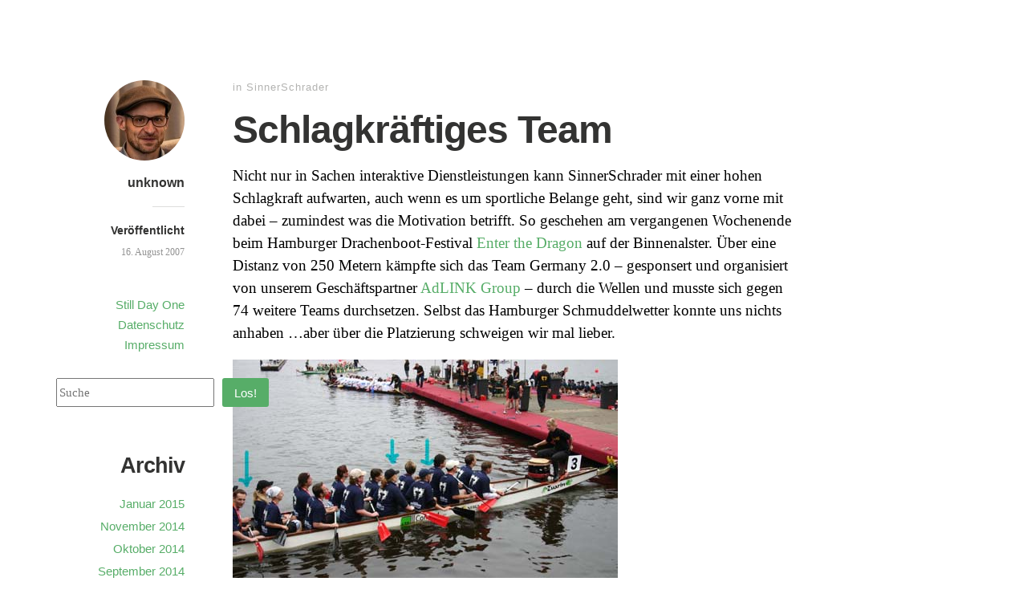

--- FILE ---
content_type: text/html; charset=UTF-8
request_url: https://fischmarkt.de/2007/08/schlagkraeftiges_team/
body_size: 9905
content:
<!DOCTYPE html>
<html itemscope="itemscope" itemtype="http://schema.org/Article" lang="de">
<head>
	<meta charset="UTF-8" />
	<meta name="viewport" content="width=device-width, initial-scale=1, maximum-scale=1" />
	<link rel="profile" href="http://gmpg.org/xfn/11" />
	<link rel="pingback" href="https://fischmarkt.de/xmlrpc.php" />
	<!--[if lt IE 9]>
	<script src="https://fischmarkt.de/wp-content/themes/independent-publisher/js/html5.js" type="text/javascript"></script>
	<![endif]-->
	<title>Schlagkräftiges Team &#8211; Fischmarkt</title>
<meta name='robots' content='max-image-preview:large' />
<link rel="alternate" type="application/rss+xml" title="Fischmarkt &raquo; Feed" href="https://fischmarkt.de/feed/" />
<link rel="alternate" title="oEmbed (JSON)" type="application/json+oembed" href="https://fischmarkt.de/wp-json/oembed/1.0/embed?url=https%3A%2F%2Ffischmarkt.de%2F2007%2F08%2Fschlagkraeftiges_team%2F" />
<link rel="alternate" title="oEmbed (XML)" type="text/xml+oembed" href="https://fischmarkt.de/wp-json/oembed/1.0/embed?url=https%3A%2F%2Ffischmarkt.de%2F2007%2F08%2Fschlagkraeftiges_team%2F&#038;format=xml" />
<style id='wp-img-auto-sizes-contain-inline-css' type='text/css'>
img:is([sizes=auto i],[sizes^="auto," i]){contain-intrinsic-size:3000px 1500px}
/*# sourceURL=wp-img-auto-sizes-contain-inline-css */
</style>
<style id='wp-emoji-styles-inline-css' type='text/css'>

	img.wp-smiley, img.emoji {
		display: inline !important;
		border: none !important;
		box-shadow: none !important;
		height: 1em !important;
		width: 1em !important;
		margin: 0 0.07em !important;
		vertical-align: -0.1em !important;
		background: none !important;
		padding: 0 !important;
	}
/*# sourceURL=wp-emoji-styles-inline-css */
</style>
<style id='wp-block-library-inline-css' type='text/css'>
:root{--wp-block-synced-color:#7a00df;--wp-block-synced-color--rgb:122,0,223;--wp-bound-block-color:var(--wp-block-synced-color);--wp-editor-canvas-background:#ddd;--wp-admin-theme-color:#007cba;--wp-admin-theme-color--rgb:0,124,186;--wp-admin-theme-color-darker-10:#006ba1;--wp-admin-theme-color-darker-10--rgb:0,107,160.5;--wp-admin-theme-color-darker-20:#005a87;--wp-admin-theme-color-darker-20--rgb:0,90,135;--wp-admin-border-width-focus:2px}@media (min-resolution:192dpi){:root{--wp-admin-border-width-focus:1.5px}}.wp-element-button{cursor:pointer}:root .has-very-light-gray-background-color{background-color:#eee}:root .has-very-dark-gray-background-color{background-color:#313131}:root .has-very-light-gray-color{color:#eee}:root .has-very-dark-gray-color{color:#313131}:root .has-vivid-green-cyan-to-vivid-cyan-blue-gradient-background{background:linear-gradient(135deg,#00d084,#0693e3)}:root .has-purple-crush-gradient-background{background:linear-gradient(135deg,#34e2e4,#4721fb 50%,#ab1dfe)}:root .has-hazy-dawn-gradient-background{background:linear-gradient(135deg,#faaca8,#dad0ec)}:root .has-subdued-olive-gradient-background{background:linear-gradient(135deg,#fafae1,#67a671)}:root .has-atomic-cream-gradient-background{background:linear-gradient(135deg,#fdd79a,#004a59)}:root .has-nightshade-gradient-background{background:linear-gradient(135deg,#330968,#31cdcf)}:root .has-midnight-gradient-background{background:linear-gradient(135deg,#020381,#2874fc)}:root{--wp--preset--font-size--normal:16px;--wp--preset--font-size--huge:42px}.has-regular-font-size{font-size:1em}.has-larger-font-size{font-size:2.625em}.has-normal-font-size{font-size:var(--wp--preset--font-size--normal)}.has-huge-font-size{font-size:var(--wp--preset--font-size--huge)}.has-text-align-center{text-align:center}.has-text-align-left{text-align:left}.has-text-align-right{text-align:right}.has-fit-text{white-space:nowrap!important}#end-resizable-editor-section{display:none}.aligncenter{clear:both}.items-justified-left{justify-content:flex-start}.items-justified-center{justify-content:center}.items-justified-right{justify-content:flex-end}.items-justified-space-between{justify-content:space-between}.screen-reader-text{border:0;clip-path:inset(50%);height:1px;margin:-1px;overflow:hidden;padding:0;position:absolute;width:1px;word-wrap:normal!important}.screen-reader-text:focus{background-color:#ddd;clip-path:none;color:#444;display:block;font-size:1em;height:auto;left:5px;line-height:normal;padding:15px 23px 14px;text-decoration:none;top:5px;width:auto;z-index:100000}html :where(.has-border-color){border-style:solid}html :where([style*=border-top-color]){border-top-style:solid}html :where([style*=border-right-color]){border-right-style:solid}html :where([style*=border-bottom-color]){border-bottom-style:solid}html :where([style*=border-left-color]){border-left-style:solid}html :where([style*=border-width]){border-style:solid}html :where([style*=border-top-width]){border-top-style:solid}html :where([style*=border-right-width]){border-right-style:solid}html :where([style*=border-bottom-width]){border-bottom-style:solid}html :where([style*=border-left-width]){border-left-style:solid}html :where(img[class*=wp-image-]){height:auto;max-width:100%}:where(figure){margin:0 0 1em}html :where(.is-position-sticky){--wp-admin--admin-bar--position-offset:var(--wp-admin--admin-bar--height,0px)}@media screen and (max-width:600px){html :where(.is-position-sticky){--wp-admin--admin-bar--position-offset:0px}}

/*# sourceURL=wp-block-library-inline-css */
</style><style id='wp-block-archives-inline-css' type='text/css'>
.wp-block-archives{box-sizing:border-box}.wp-block-archives-dropdown label{display:block}
/*# sourceURL=https://fischmarkt.de/wp-includes/blocks/archives/style.min.css */
</style>
<style id='wp-block-categories-inline-css' type='text/css'>
.wp-block-categories{box-sizing:border-box}.wp-block-categories.alignleft{margin-right:2em}.wp-block-categories.alignright{margin-left:2em}.wp-block-categories.wp-block-categories-dropdown.aligncenter{text-align:center}.wp-block-categories .wp-block-categories__label{display:block;width:100%}
/*# sourceURL=https://fischmarkt.de/wp-includes/blocks/categories/style.min.css */
</style>
<style id='wp-block-heading-inline-css' type='text/css'>
h1:where(.wp-block-heading).has-background,h2:where(.wp-block-heading).has-background,h3:where(.wp-block-heading).has-background,h4:where(.wp-block-heading).has-background,h5:where(.wp-block-heading).has-background,h6:where(.wp-block-heading).has-background{padding:1.25em 2.375em}h1.has-text-align-left[style*=writing-mode]:where([style*=vertical-lr]),h1.has-text-align-right[style*=writing-mode]:where([style*=vertical-rl]),h2.has-text-align-left[style*=writing-mode]:where([style*=vertical-lr]),h2.has-text-align-right[style*=writing-mode]:where([style*=vertical-rl]),h3.has-text-align-left[style*=writing-mode]:where([style*=vertical-lr]),h3.has-text-align-right[style*=writing-mode]:where([style*=vertical-rl]),h4.has-text-align-left[style*=writing-mode]:where([style*=vertical-lr]),h4.has-text-align-right[style*=writing-mode]:where([style*=vertical-rl]),h5.has-text-align-left[style*=writing-mode]:where([style*=vertical-lr]),h5.has-text-align-right[style*=writing-mode]:where([style*=vertical-rl]),h6.has-text-align-left[style*=writing-mode]:where([style*=vertical-lr]),h6.has-text-align-right[style*=writing-mode]:where([style*=vertical-rl]){rotate:180deg}
/*# sourceURL=https://fischmarkt.de/wp-includes/blocks/heading/style.min.css */
</style>
<style id='wp-block-search-inline-css' type='text/css'>
.wp-block-search__button{margin-left:10px;word-break:normal}.wp-block-search__button.has-icon{line-height:0}.wp-block-search__button svg{height:1.25em;min-height:24px;min-width:24px;width:1.25em;fill:currentColor;vertical-align:text-bottom}:where(.wp-block-search__button){border:1px solid #ccc;padding:6px 10px}.wp-block-search__inside-wrapper{display:flex;flex:auto;flex-wrap:nowrap;max-width:100%}.wp-block-search__label{width:100%}.wp-block-search.wp-block-search__button-only .wp-block-search__button{box-sizing:border-box;display:flex;flex-shrink:0;justify-content:center;margin-left:0;max-width:100%}.wp-block-search.wp-block-search__button-only .wp-block-search__inside-wrapper{min-width:0!important;transition-property:width}.wp-block-search.wp-block-search__button-only .wp-block-search__input{flex-basis:100%;transition-duration:.3s}.wp-block-search.wp-block-search__button-only.wp-block-search__searchfield-hidden,.wp-block-search.wp-block-search__button-only.wp-block-search__searchfield-hidden .wp-block-search__inside-wrapper{overflow:hidden}.wp-block-search.wp-block-search__button-only.wp-block-search__searchfield-hidden .wp-block-search__input{border-left-width:0!important;border-right-width:0!important;flex-basis:0;flex-grow:0;margin:0;min-width:0!important;padding-left:0!important;padding-right:0!important;width:0!important}:where(.wp-block-search__input){appearance:none;border:1px solid #949494;flex-grow:1;font-family:inherit;font-size:inherit;font-style:inherit;font-weight:inherit;letter-spacing:inherit;line-height:inherit;margin-left:0;margin-right:0;min-width:3rem;padding:8px;text-decoration:unset!important;text-transform:inherit}:where(.wp-block-search__button-inside .wp-block-search__inside-wrapper){background-color:#fff;border:1px solid #949494;box-sizing:border-box;padding:4px}:where(.wp-block-search__button-inside .wp-block-search__inside-wrapper) .wp-block-search__input{border:none;border-radius:0;padding:0 4px}:where(.wp-block-search__button-inside .wp-block-search__inside-wrapper) .wp-block-search__input:focus{outline:none}:where(.wp-block-search__button-inside .wp-block-search__inside-wrapper) :where(.wp-block-search__button){padding:4px 8px}.wp-block-search.aligncenter .wp-block-search__inside-wrapper{margin:auto}.wp-block[data-align=right] .wp-block-search.wp-block-search__button-only .wp-block-search__inside-wrapper{float:right}
/*# sourceURL=https://fischmarkt.de/wp-includes/blocks/search/style.min.css */
</style>
<style id='wp-block-group-inline-css' type='text/css'>
.wp-block-group{box-sizing:border-box}:where(.wp-block-group.wp-block-group-is-layout-constrained){position:relative}
/*# sourceURL=https://fischmarkt.de/wp-includes/blocks/group/style.min.css */
</style>
<style id='global-styles-inline-css' type='text/css'>
:root{--wp--preset--aspect-ratio--square: 1;--wp--preset--aspect-ratio--4-3: 4/3;--wp--preset--aspect-ratio--3-4: 3/4;--wp--preset--aspect-ratio--3-2: 3/2;--wp--preset--aspect-ratio--2-3: 2/3;--wp--preset--aspect-ratio--16-9: 16/9;--wp--preset--aspect-ratio--9-16: 9/16;--wp--preset--color--black: #000000;--wp--preset--color--cyan-bluish-gray: #abb8c3;--wp--preset--color--white: #ffffff;--wp--preset--color--pale-pink: #f78da7;--wp--preset--color--vivid-red: #cf2e2e;--wp--preset--color--luminous-vivid-orange: #ff6900;--wp--preset--color--luminous-vivid-amber: #fcb900;--wp--preset--color--light-green-cyan: #7bdcb5;--wp--preset--color--vivid-green-cyan: #00d084;--wp--preset--color--pale-cyan-blue: #8ed1fc;--wp--preset--color--vivid-cyan-blue: #0693e3;--wp--preset--color--vivid-purple: #9b51e0;--wp--preset--gradient--vivid-cyan-blue-to-vivid-purple: linear-gradient(135deg,rgb(6,147,227) 0%,rgb(155,81,224) 100%);--wp--preset--gradient--light-green-cyan-to-vivid-green-cyan: linear-gradient(135deg,rgb(122,220,180) 0%,rgb(0,208,130) 100%);--wp--preset--gradient--luminous-vivid-amber-to-luminous-vivid-orange: linear-gradient(135deg,rgb(252,185,0) 0%,rgb(255,105,0) 100%);--wp--preset--gradient--luminous-vivid-orange-to-vivid-red: linear-gradient(135deg,rgb(255,105,0) 0%,rgb(207,46,46) 100%);--wp--preset--gradient--very-light-gray-to-cyan-bluish-gray: linear-gradient(135deg,rgb(238,238,238) 0%,rgb(169,184,195) 100%);--wp--preset--gradient--cool-to-warm-spectrum: linear-gradient(135deg,rgb(74,234,220) 0%,rgb(151,120,209) 20%,rgb(207,42,186) 40%,rgb(238,44,130) 60%,rgb(251,105,98) 80%,rgb(254,248,76) 100%);--wp--preset--gradient--blush-light-purple: linear-gradient(135deg,rgb(255,206,236) 0%,rgb(152,150,240) 100%);--wp--preset--gradient--blush-bordeaux: linear-gradient(135deg,rgb(254,205,165) 0%,rgb(254,45,45) 50%,rgb(107,0,62) 100%);--wp--preset--gradient--luminous-dusk: linear-gradient(135deg,rgb(255,203,112) 0%,rgb(199,81,192) 50%,rgb(65,88,208) 100%);--wp--preset--gradient--pale-ocean: linear-gradient(135deg,rgb(255,245,203) 0%,rgb(182,227,212) 50%,rgb(51,167,181) 100%);--wp--preset--gradient--electric-grass: linear-gradient(135deg,rgb(202,248,128) 0%,rgb(113,206,126) 100%);--wp--preset--gradient--midnight: linear-gradient(135deg,rgb(2,3,129) 0%,rgb(40,116,252) 100%);--wp--preset--font-size--small: 13px;--wp--preset--font-size--medium: 20px;--wp--preset--font-size--large: 36px;--wp--preset--font-size--x-large: 42px;--wp--preset--spacing--20: 0.44rem;--wp--preset--spacing--30: 0.67rem;--wp--preset--spacing--40: 1rem;--wp--preset--spacing--50: 1.5rem;--wp--preset--spacing--60: 2.25rem;--wp--preset--spacing--70: 3.38rem;--wp--preset--spacing--80: 5.06rem;--wp--preset--shadow--natural: 6px 6px 9px rgba(0, 0, 0, 0.2);--wp--preset--shadow--deep: 12px 12px 50px rgba(0, 0, 0, 0.4);--wp--preset--shadow--sharp: 6px 6px 0px rgba(0, 0, 0, 0.2);--wp--preset--shadow--outlined: 6px 6px 0px -3px rgb(255, 255, 255), 6px 6px rgb(0, 0, 0);--wp--preset--shadow--crisp: 6px 6px 0px rgb(0, 0, 0);}:where(.is-layout-flex){gap: 0.5em;}:where(.is-layout-grid){gap: 0.5em;}body .is-layout-flex{display: flex;}.is-layout-flex{flex-wrap: wrap;align-items: center;}.is-layout-flex > :is(*, div){margin: 0;}body .is-layout-grid{display: grid;}.is-layout-grid > :is(*, div){margin: 0;}:where(.wp-block-columns.is-layout-flex){gap: 2em;}:where(.wp-block-columns.is-layout-grid){gap: 2em;}:where(.wp-block-post-template.is-layout-flex){gap: 1.25em;}:where(.wp-block-post-template.is-layout-grid){gap: 1.25em;}.has-black-color{color: var(--wp--preset--color--black) !important;}.has-cyan-bluish-gray-color{color: var(--wp--preset--color--cyan-bluish-gray) !important;}.has-white-color{color: var(--wp--preset--color--white) !important;}.has-pale-pink-color{color: var(--wp--preset--color--pale-pink) !important;}.has-vivid-red-color{color: var(--wp--preset--color--vivid-red) !important;}.has-luminous-vivid-orange-color{color: var(--wp--preset--color--luminous-vivid-orange) !important;}.has-luminous-vivid-amber-color{color: var(--wp--preset--color--luminous-vivid-amber) !important;}.has-light-green-cyan-color{color: var(--wp--preset--color--light-green-cyan) !important;}.has-vivid-green-cyan-color{color: var(--wp--preset--color--vivid-green-cyan) !important;}.has-pale-cyan-blue-color{color: var(--wp--preset--color--pale-cyan-blue) !important;}.has-vivid-cyan-blue-color{color: var(--wp--preset--color--vivid-cyan-blue) !important;}.has-vivid-purple-color{color: var(--wp--preset--color--vivid-purple) !important;}.has-black-background-color{background-color: var(--wp--preset--color--black) !important;}.has-cyan-bluish-gray-background-color{background-color: var(--wp--preset--color--cyan-bluish-gray) !important;}.has-white-background-color{background-color: var(--wp--preset--color--white) !important;}.has-pale-pink-background-color{background-color: var(--wp--preset--color--pale-pink) !important;}.has-vivid-red-background-color{background-color: var(--wp--preset--color--vivid-red) !important;}.has-luminous-vivid-orange-background-color{background-color: var(--wp--preset--color--luminous-vivid-orange) !important;}.has-luminous-vivid-amber-background-color{background-color: var(--wp--preset--color--luminous-vivid-amber) !important;}.has-light-green-cyan-background-color{background-color: var(--wp--preset--color--light-green-cyan) !important;}.has-vivid-green-cyan-background-color{background-color: var(--wp--preset--color--vivid-green-cyan) !important;}.has-pale-cyan-blue-background-color{background-color: var(--wp--preset--color--pale-cyan-blue) !important;}.has-vivid-cyan-blue-background-color{background-color: var(--wp--preset--color--vivid-cyan-blue) !important;}.has-vivid-purple-background-color{background-color: var(--wp--preset--color--vivid-purple) !important;}.has-black-border-color{border-color: var(--wp--preset--color--black) !important;}.has-cyan-bluish-gray-border-color{border-color: var(--wp--preset--color--cyan-bluish-gray) !important;}.has-white-border-color{border-color: var(--wp--preset--color--white) !important;}.has-pale-pink-border-color{border-color: var(--wp--preset--color--pale-pink) !important;}.has-vivid-red-border-color{border-color: var(--wp--preset--color--vivid-red) !important;}.has-luminous-vivid-orange-border-color{border-color: var(--wp--preset--color--luminous-vivid-orange) !important;}.has-luminous-vivid-amber-border-color{border-color: var(--wp--preset--color--luminous-vivid-amber) !important;}.has-light-green-cyan-border-color{border-color: var(--wp--preset--color--light-green-cyan) !important;}.has-vivid-green-cyan-border-color{border-color: var(--wp--preset--color--vivid-green-cyan) !important;}.has-pale-cyan-blue-border-color{border-color: var(--wp--preset--color--pale-cyan-blue) !important;}.has-vivid-cyan-blue-border-color{border-color: var(--wp--preset--color--vivid-cyan-blue) !important;}.has-vivid-purple-border-color{border-color: var(--wp--preset--color--vivid-purple) !important;}.has-vivid-cyan-blue-to-vivid-purple-gradient-background{background: var(--wp--preset--gradient--vivid-cyan-blue-to-vivid-purple) !important;}.has-light-green-cyan-to-vivid-green-cyan-gradient-background{background: var(--wp--preset--gradient--light-green-cyan-to-vivid-green-cyan) !important;}.has-luminous-vivid-amber-to-luminous-vivid-orange-gradient-background{background: var(--wp--preset--gradient--luminous-vivid-amber-to-luminous-vivid-orange) !important;}.has-luminous-vivid-orange-to-vivid-red-gradient-background{background: var(--wp--preset--gradient--luminous-vivid-orange-to-vivid-red) !important;}.has-very-light-gray-to-cyan-bluish-gray-gradient-background{background: var(--wp--preset--gradient--very-light-gray-to-cyan-bluish-gray) !important;}.has-cool-to-warm-spectrum-gradient-background{background: var(--wp--preset--gradient--cool-to-warm-spectrum) !important;}.has-blush-light-purple-gradient-background{background: var(--wp--preset--gradient--blush-light-purple) !important;}.has-blush-bordeaux-gradient-background{background: var(--wp--preset--gradient--blush-bordeaux) !important;}.has-luminous-dusk-gradient-background{background: var(--wp--preset--gradient--luminous-dusk) !important;}.has-pale-ocean-gradient-background{background: var(--wp--preset--gradient--pale-ocean) !important;}.has-electric-grass-gradient-background{background: var(--wp--preset--gradient--electric-grass) !important;}.has-midnight-gradient-background{background: var(--wp--preset--gradient--midnight) !important;}.has-small-font-size{font-size: var(--wp--preset--font-size--small) !important;}.has-medium-font-size{font-size: var(--wp--preset--font-size--medium) !important;}.has-large-font-size{font-size: var(--wp--preset--font-size--large) !important;}.has-x-large-font-size{font-size: var(--wp--preset--font-size--x-large) !important;}
/*# sourceURL=global-styles-inline-css */
</style>

<style id='classic-theme-styles-inline-css' type='text/css'>
/*! This file is auto-generated */
.wp-block-button__link{color:#fff;background-color:#32373c;border-radius:9999px;box-shadow:none;text-decoration:none;padding:calc(.667em + 2px) calc(1.333em + 2px);font-size:1.125em}.wp-block-file__button{background:#32373c;color:#fff;text-decoration:none}
/*# sourceURL=/wp-includes/css/classic-themes.min.css */
</style>
<link rel='stylesheet' id='genericons-css' href='https://fischmarkt.de/wp-content/themes/independent-publisher/fonts/genericons/genericons.css?ver=3.1' type='text/css' media='all' />
<link rel='stylesheet' id='independent-publisher-style-css' href='https://fischmarkt.de/wp-content/themes/independent-publisher/style.css?ver=6.9' type='text/css' media='all' />
<link rel='stylesheet' id='customizer-css' href='https://fischmarkt.de/wp-admin/admin-ajax.php?action=independent_publisher_customizer_css&#038;ver=1.7' type='text/css' media='all' />
<script type="text/javascript" src="https://fischmarkt.de/wp-includes/js/jquery/jquery.min.js?ver=3.7.1" id="jquery-core-js"></script>
<script type="text/javascript" src="https://fischmarkt.de/wp-includes/js/jquery/jquery-migrate.min.js?ver=3.4.1" id="jquery-migrate-js"></script>
<script type="text/javascript" src="https://fischmarkt.de/wp-content/themes/independent-publisher/js/fade-post-title.js?ver=6.9" id="fade-post-title-js"></script>
<script type="text/javascript" src="https://fischmarkt.de/wp-content/themes/independent-publisher/js/enhanced-comment-form.js?ver=1.0" id="enhanced-comment-form-js-js"></script>
<link rel="EditURI" type="application/rsd+xml" title="RSD" href="https://fischmarkt.de/xmlrpc.php?rsd" />
<meta name="generator" content="WordPress 6.9" />
<link rel="canonical" href="https://fischmarkt.de/2007/08/schlagkraeftiges_team/" />
<link rel='shortlink' href='https://fischmarkt.de/?p=10963' />
		<style type="text/css" id="wp-custom-css">
			.post br
{   content: "A" !important;
    display: block !important;
    margin-bottom: 1em !important;
}		</style>
		</head>

<body class="wp-singular post-template-default single single-post postid-10963 single-format-standard wp-theme-independent-publisher h-entry hentry" itemscope="itemscope" itemtype="http://schema.org/WebPage">



<div id="page" class="site">
	<header id="masthead" class="site-header" role="banner" itemscope itemtype="http://schema.org/WPHeader">

		<div class="site-header-info">
											
					<a class="site-logo" href="https://fischmarkt.de">
				<img alt='' src='https://secure.gravatar.com/avatar/dfafbc3929e4e64cbf635072b703eeb5611d4273080039bee3f9a4b48b907c31?s=100&#038;d=blank&#038;r=g' srcset='https://secure.gravatar.com/avatar/dfafbc3929e4e64cbf635072b703eeb5611d4273080039bee3f9a4b48b907c31?s=200&#038;d=blank&#038;r=g 2x' class='avatar avatar-100 photo u-photo' height='100' width='100' decoding='async'/>			</a>
		
		<div class="site-title"><span class="byline"><span class="author p-author vcard h-card"><a class="u-url url fn n" href="https://fischmarkt.de" title="Alle Beitr&auml;ge von unknown ansehen" rel="author">unknown</a></span></span></div>
		<div class="site-description"></div>

		
		<div class="site-published-separator"></div>
		<h2 class="site-published">Ver&ouml;ffentlicht</h2>
		<h2 class="site-published-date"><a href="https://fischmarkt.de/2007/08/schlagkraeftiges_team/" title="Schlagkräftiges Team" rel="bookmark"><time class="entry-date dt-published" datetime="2007-08-16T15:43:57+0200" itemprop="datePublished" pubdate="pubdate">16. August 2007</time></a></h2>
				
									</div>

							<nav role="navigation" class="site-navigation main-navigation">
				<a class="screen-reader-text skip-link" href="#content" title="Zum Inhalt springen">Zum Inhalt springen</a>

													<div class="menu-menu-1-container"><ul id="menu-menu-1" class="menu"><li id="menu-item-11822" class="menu-item menu-item-type-custom menu-item-object-custom menu-item-11822"><a href="https://medium.com/still-day-one">Still Day One</a></li>
<li id="menu-item-14045" class="menu-item menu-item-type-custom menu-item-object-custom menu-item-14045"><a href="https://www.accenture.com/de-de/about/privacy-policy">Datenschutz</a></li>
<li id="menu-item-12106" class="menu-item menu-item-type-custom menu-item-object-custom menu-item-12106"><a href="https://www.accenture.com/de-de/support/company-impressum">Impressum</a></li>
</ul></div>				
			</nav><!-- .site-navigation .main-navigation -->
		
			</header>
	<!-- #masthead .site-header -->

	<div id="main" class="site-main">

	<div id="primary" class="content-area">
		<main id="content" class="site-content" role="main">

			
				
<article id="post-10963" class="post-10963 post type-post status-publish format-standard category-sinnerschrader tag-sinnerschrader-adlink-hamburg" itemscope="itemscope" itemtype="http://schema.org/BlogPosting" itemprop="blogPost">
		<header class="entry-header">
					<h2 class="entry-title-meta">
			<span class="entry-title-meta-author">
				<span class="byline"><span class="author p-author vcard h-card"><a class="u-url url fn n" href="https://fischmarkt.de" title="Alle Beitr&auml;ge von unknown ansehen" rel="author">unknown</a></span></span>			</span>
				in <a href="https://fischmarkt.de/category/sinnerschrader/" rel="category tag">SinnerSchrader</a>				<span class="entry-title-meta-post-date">
				<span class="sep"> | </span>
					<a href="https://fischmarkt.de/2007/08/schlagkraeftiges_team/" title="Schlagkräftiges Team" rel="bookmark"><time class="entry-date dt-published" datetime="2007-08-16T15:43:57+0200" itemprop="datePublished" pubdate="pubdate">16. August 2007</time></a>			</span>
							</h2>
			<h1 class="entry-title p-name" itemprop="name">Schlagkräftiges Team</h1>
			</header>
	<!-- .entry-header -->
	<div class="entry-content e-content" itemprop="mainContentOfPage">
		<p>Nicht nur in Sachen interaktive Dienstleistungen kann SinnerSchrader mit einer hohen Schlagkraft aufwarten, auch wenn es um sportliche Belange geht, sind wir ganz vorne mit dabei – zumindest was die Motivation betrifft. So geschehen am vergangenen Wochenende beim Hamburger Drachenboot-Festival <a href="http://www.enter-dragon.de"target="_blank">Enter the Dragon</a> auf der Binnenalster. Über eine Distanz von 250 Metern kämpfte sich das Team Germany 2.0 – gesponsert und organisiert von unserem Geschäftspartner <a href="http://www.adlink.de/"target="_blank">AdLINK Group</a>  – durch die Wellen und musste sich gegen 74 weitere Teams durchsetzen. Selbst das Hamburger Schmuddelwetter konnte uns nichts anhaben …aber über die Platzierung schweigen wir mal lieber.<br />
<img fetchpriority="high" decoding="async" alt="IMG_1753_v2.jpg" src="http://www.fischmarkt.de/wp-content/uploads/mt/bilder/2007/08/IMG_1753_v2.jpg" width="480" height="320" /></p>

		
									</div>
	<!-- .entry-content -->

			<div class="post-author-bottom">
			<div class="post-author-card">
				<a class="site-logo" href="https://fischmarkt.de">
					<img alt='' src='https://secure.gravatar.com/avatar/dfafbc3929e4e64cbf635072b703eeb5611d4273080039bee3f9a4b48b907c31?s=100&#038;d=blank&#038;r=g' srcset='https://secure.gravatar.com/avatar/dfafbc3929e4e64cbf635072b703eeb5611d4273080039bee3f9a4b48b907c31?s=200&#038;d=blank&#038;r=g 2x' class='avatar avatar-100 photo u-photo' height='100' width='100' decoding='async'/>				</a>

				<div class="post-author-info">
					<div class="site-title">
						<span class="byline"><span class="author p-author vcard h-card"><a class="u-url url fn n" href="https://fischmarkt.de" title="Alle Beitr&auml;ge von unknown ansehen" rel="author">unknown</a></span></span>					</div>

					<div class="site-description"></div>
				</div>
				<div class="post-published-date">
					<h2 class="site-published">Ver&ouml;ffentlicht</h2>
					<h2 class="site-published-date"><a href="https://fischmarkt.de/2007/08/schlagkraeftiges_team/" title="Schlagkräftiges Team" rel="bookmark"><time class="entry-date dt-published" datetime="2007-08-16T15:43:57+0200" itemprop="datePublished" pubdate="pubdate">16. August 2007</time></a></h2>
										
					
				</div>
			</div>
		</div>
		<!-- .post-author-bottom -->
		
	<footer class="entry-meta">
		
		
			</footer>
	<!-- .entry-meta -->

</article><!-- #post-10963 -->

				
				
				<div id="taglist"><ul class="taglist"><li class="taglist-title">Anderer Inhalt mit diesem Tag</li><li><a href="https://fischmarkt.de/tag/sinnerschrader-adlink-hamburg/" rel="tag">SinnerSchrader Adlink Hamburg</a></li></ul></div>
			
		</main>
		<!-- #content .site-content -->
	</div><!-- #primary .content-area -->

<div id="secondary" class="widget-area" role="complementary">
					<aside id="block-2" class="widget widget_block widget_search"><form role="search" method="get" action="https://fischmarkt.de/" class="wp-block-search__button-outside wp-block-search__text-button wp-block-search"    ><label class="wp-block-search__label screen-reader-text" for="wp-block-search__input-1" >Suchen</label><div class="wp-block-search__inside-wrapper" ><input class="wp-block-search__input" id="wp-block-search__input-1" placeholder="Suche" value="" type="search" name="s" required /><button aria-label="Los!" class="wp-block-search__button wp-element-button" type="submit" >Los!</button></div></form></aside><aside id="block-4" class="widget widget_block">
<div class="wp-block-group"><div class="wp-block-group__inner-container is-layout-flow wp-block-group-is-layout-flow"></div></div>
</aside><aside id="block-5" class="widget widget_block">
<div class="wp-block-group"><div class="wp-block-group__inner-container is-layout-flow wp-block-group-is-layout-flow">
<h2 class="wp-block-heading">Archiv</h2>


<ul class="wp-block-archives-list wp-block-archives">	<li><a href='https://fischmarkt.de/2015/01/'>Januar 2015</a></li>
	<li><a href='https://fischmarkt.de/2014/11/'>November 2014</a></li>
	<li><a href='https://fischmarkt.de/2014/10/'>Oktober 2014</a></li>
	<li><a href='https://fischmarkt.de/2014/09/'>September 2014</a></li>
	<li><a href='https://fischmarkt.de/2014/06/'>Juni 2014</a></li>
	<li><a href='https://fischmarkt.de/2013/08/'>August 2013</a></li>
	<li><a href='https://fischmarkt.de/2013/06/'>Juni 2013</a></li>
	<li><a href='https://fischmarkt.de/2013/05/'>Mai 2013</a></li>
	<li><a href='https://fischmarkt.de/2013/03/'>März 2013</a></li>
	<li><a href='https://fischmarkt.de/2013/02/'>Februar 2013</a></li>
	<li><a href='https://fischmarkt.de/2013/01/'>Januar 2013</a></li>
	<li><a href='https://fischmarkt.de/2012/11/'>November 2012</a></li>
	<li><a href='https://fischmarkt.de/2012/10/'>Oktober 2012</a></li>
	<li><a href='https://fischmarkt.de/2012/09/'>September 2012</a></li>
	<li><a href='https://fischmarkt.de/2012/08/'>August 2012</a></li>
	<li><a href='https://fischmarkt.de/2012/07/'>Juli 2012</a></li>
	<li><a href='https://fischmarkt.de/2012/06/'>Juni 2012</a></li>
	<li><a href='https://fischmarkt.de/2012/05/'>Mai 2012</a></li>
	<li><a href='https://fischmarkt.de/2012/04/'>April 2012</a></li>
	<li><a href='https://fischmarkt.de/2012/03/'>März 2012</a></li>
	<li><a href='https://fischmarkt.de/2012/02/'>Februar 2012</a></li>
	<li><a href='https://fischmarkt.de/2011/12/'>Dezember 2011</a></li>
	<li><a href='https://fischmarkt.de/2011/11/'>November 2011</a></li>
	<li><a href='https://fischmarkt.de/2011/10/'>Oktober 2011</a></li>
	<li><a href='https://fischmarkt.de/2011/09/'>September 2011</a></li>
	<li><a href='https://fischmarkt.de/2011/08/'>August 2011</a></li>
	<li><a href='https://fischmarkt.de/2011/07/'>Juli 2011</a></li>
	<li><a href='https://fischmarkt.de/2011/06/'>Juni 2011</a></li>
	<li><a href='https://fischmarkt.de/2011/05/'>Mai 2011</a></li>
	<li><a href='https://fischmarkt.de/2011/04/'>April 2011</a></li>
	<li><a href='https://fischmarkt.de/2011/03/'>März 2011</a></li>
	<li><a href='https://fischmarkt.de/2011/02/'>Februar 2011</a></li>
	<li><a href='https://fischmarkt.de/2011/01/'>Januar 2011</a></li>
	<li><a href='https://fischmarkt.de/2010/12/'>Dezember 2010</a></li>
	<li><a href='https://fischmarkt.de/2010/11/'>November 2010</a></li>
	<li><a href='https://fischmarkt.de/2010/10/'>Oktober 2010</a></li>
	<li><a href='https://fischmarkt.de/2010/09/'>September 2010</a></li>
	<li><a href='https://fischmarkt.de/2010/08/'>August 2010</a></li>
	<li><a href='https://fischmarkt.de/2010/07/'>Juli 2010</a></li>
	<li><a href='https://fischmarkt.de/2010/06/'>Juni 2010</a></li>
	<li><a href='https://fischmarkt.de/2010/05/'>Mai 2010</a></li>
	<li><a href='https://fischmarkt.de/2010/04/'>April 2010</a></li>
	<li><a href='https://fischmarkt.de/2010/03/'>März 2010</a></li>
	<li><a href='https://fischmarkt.de/2010/02/'>Februar 2010</a></li>
	<li><a href='https://fischmarkt.de/2010/01/'>Januar 2010</a></li>
	<li><a href='https://fischmarkt.de/2009/12/'>Dezember 2009</a></li>
	<li><a href='https://fischmarkt.de/2009/11/'>November 2009</a></li>
	<li><a href='https://fischmarkt.de/2009/10/'>Oktober 2009</a></li>
	<li><a href='https://fischmarkt.de/2009/09/'>September 2009</a></li>
	<li><a href='https://fischmarkt.de/2009/08/'>August 2009</a></li>
	<li><a href='https://fischmarkt.de/2009/07/'>Juli 2009</a></li>
	<li><a href='https://fischmarkt.de/2009/06/'>Juni 2009</a></li>
	<li><a href='https://fischmarkt.de/2009/05/'>Mai 2009</a></li>
	<li><a href='https://fischmarkt.de/2009/04/'>April 2009</a></li>
	<li><a href='https://fischmarkt.de/2009/03/'>März 2009</a></li>
	<li><a href='https://fischmarkt.de/2009/02/'>Februar 2009</a></li>
	<li><a href='https://fischmarkt.de/2009/01/'>Januar 2009</a></li>
	<li><a href='https://fischmarkt.de/2008/12/'>Dezember 2008</a></li>
	<li><a href='https://fischmarkt.de/2008/11/'>November 2008</a></li>
	<li><a href='https://fischmarkt.de/2008/10/'>Oktober 2008</a></li>
	<li><a href='https://fischmarkt.de/2008/09/'>September 2008</a></li>
	<li><a href='https://fischmarkt.de/2008/08/'>August 2008</a></li>
	<li><a href='https://fischmarkt.de/2008/07/'>Juli 2008</a></li>
	<li><a href='https://fischmarkt.de/2008/06/'>Juni 2008</a></li>
	<li><a href='https://fischmarkt.de/2008/05/'>Mai 2008</a></li>
	<li><a href='https://fischmarkt.de/2008/04/'>April 2008</a></li>
	<li><a href='https://fischmarkt.de/2008/03/'>März 2008</a></li>
	<li><a href='https://fischmarkt.de/2008/02/'>Februar 2008</a></li>
	<li><a href='https://fischmarkt.de/2008/01/'>Januar 2008</a></li>
	<li><a href='https://fischmarkt.de/2007/12/'>Dezember 2007</a></li>
	<li><a href='https://fischmarkt.de/2007/11/'>November 2007</a></li>
	<li><a href='https://fischmarkt.de/2007/10/'>Oktober 2007</a></li>
	<li><a href='https://fischmarkt.de/2007/09/'>September 2007</a></li>
	<li><a href='https://fischmarkt.de/2007/08/'>August 2007</a></li>
	<li><a href='https://fischmarkt.de/2007/07/'>Juli 2007</a></li>
	<li><a href='https://fischmarkt.de/2007/06/'>Juni 2007</a></li>
	<li><a href='https://fischmarkt.de/2007/05/'>Mai 2007</a></li>
	<li><a href='https://fischmarkt.de/2007/04/'>April 2007</a></li>
	<li><a href='https://fischmarkt.de/2007/03/'>März 2007</a></li>
	<li><a href='https://fischmarkt.de/2007/02/'>Februar 2007</a></li>
	<li><a href='https://fischmarkt.de/2007/01/'>Januar 2007</a></li>
	<li><a href='https://fischmarkt.de/2006/12/'>Dezember 2006</a></li>
	<li><a href='https://fischmarkt.de/2006/11/'>November 2006</a></li>
	<li><a href='https://fischmarkt.de/2006/10/'>Oktober 2006</a></li>
	<li><a href='https://fischmarkt.de/2006/09/'>September 2006</a></li>
	<li><a href='https://fischmarkt.de/2006/08/'>August 2006</a></li>
	<li><a href='https://fischmarkt.de/2006/07/'>Juli 2006</a></li>
	<li><a href='https://fischmarkt.de/2006/06/'>Juni 2006</a></li>
	<li><a href='https://fischmarkt.de/2006/05/'>Mai 2006</a></li>
	<li><a href='https://fischmarkt.de/2006/04/'>April 2006</a></li>
	<li><a href='https://fischmarkt.de/2006/03/'>März 2006</a></li>
	<li><a href='https://fischmarkt.de/2006/02/'>Februar 2006</a></li>
	<li><a href='https://fischmarkt.de/2006/01/'>Januar 2006</a></li>
	<li><a href='https://fischmarkt.de/2005/12/'>Dezember 2005</a></li>
	<li><a href='https://fischmarkt.de/2005/11/'>November 2005</a></li>
	<li><a href='https://fischmarkt.de/2005/10/'>Oktober 2005</a></li>
	<li><a href='https://fischmarkt.de/2005/09/'>September 2005</a></li>
	<li><a href='https://fischmarkt.de/2005/08/'>August 2005</a></li>
	<li><a href='https://fischmarkt.de/2005/07/'>Juli 2005</a></li>
	<li><a href='https://fischmarkt.de/2005/06/'>Juni 2005</a></li>
	<li><a href='https://fischmarkt.de/2005/05/'>Mai 2005</a></li>
	<li><a href='https://fischmarkt.de/2005/04/'>April 2005</a></li>
	<li><a href='https://fischmarkt.de/2005/03/'>März 2005</a></li>
	<li><a href='https://fischmarkt.de/2005/02/'>Februar 2005</a></li>
</ul></div></div>
</aside><aside id="block-6" class="widget widget_block">
<div class="wp-block-group"><div class="wp-block-group__inner-container is-layout-flow wp-block-group-is-layout-flow">
<h2 class="wp-block-heading">Kategorien</h2>


<ul class="wp-block-categories-list wp-block-categories">	<li class="cat-item cat-item-649"><a href="https://fischmarkt.de/category/agenturen/">Agenturen</a>
</li>
	<li class="cat-item cat-item-1"><a href="https://fischmarkt.de/category/allgemein/">Allgemein</a>
</li>
	<li class="cat-item cat-item-650"><a href="https://fischmarkt.de/category/amazon/">Amazon</a>
</li>
	<li class="cat-item cat-item-651"><a href="https://fischmarkt.de/category/app-economy/">App Economy</a>
</li>
	<li class="cat-item cat-item-652"><a href="https://fischmarkt.de/category/apple/">Apple</a>
</li>
	<li class="cat-item cat-item-653"><a href="https://fischmarkt.de/category/benchmark/">Benchmark</a>
</li>
	<li class="cat-item cat-item-654"><a href="https://fischmarkt.de/category/berlin/">Berlin</a>
</li>
	<li class="cat-item cat-item-655"><a href="https://fischmarkt.de/category/big-data/">Big Data</a>
</li>
	<li class="cat-item cat-item-656"><a href="https://fischmarkt.de/category/branding/">Branding</a>
</li>
	<li class="cat-item cat-item-657"><a href="https://fischmarkt.de/category/cloud-computing/">Cloud Computing</a>
</li>
	<li class="cat-item cat-item-658"><a href="https://fischmarkt.de/category/data-love/">Data Love</a>
</li>
	<li class="cat-item cat-item-659"><a href="https://fischmarkt.de/category/design/">Design</a>
</li>
	<li class="cat-item cat-item-660"><a href="https://fischmarkt.de/category/digitale-transformation/">Digitale Transformation</a>
</li>
	<li class="cat-item cat-item-661"><a href="https://fischmarkt.de/category/direktvertrieb/">Direktvertrieb</a>
</li>
	<li class="cat-item cat-item-662"><a href="https://fischmarkt.de/category/dmmk/">DMMK</a>
</li>
	<li class="cat-item cat-item-663"><a href="https://fischmarkt.de/category/e-commerce/">E-Commerce</a>
</li>
	<li class="cat-item cat-item-664"><a href="https://fischmarkt.de/category/ebay/">Ebay</a>
</li>
	<li class="cat-item cat-item-665"><a href="https://fischmarkt.de/category/economy/">Economy</a>
</li>
	<li class="cat-item cat-item-666"><a href="https://fischmarkt.de/category/enterprise-2-0/">Enterprise 2.0</a>
</li>
	<li class="cat-item cat-item-667"><a href="https://fischmarkt.de/category/facebook/">Facebook</a>
</li>
	<li class="cat-item cat-item-668"><a href="https://fischmarkt.de/category/fundraising/">Fundraising</a>
</li>
	<li class="cat-item cat-item-669"><a href="https://fischmarkt.de/category/game-changer/">Game Changer</a>
</li>
	<li class="cat-item cat-item-670"><a href="https://fischmarkt.de/category/google/">Google</a>
</li>
	<li class="cat-item cat-item-671"><a href="https://fischmarkt.de/category/kongresse/">Kongresse</a>
</li>
	<li class="cat-item cat-item-672"><a href="https://fischmarkt.de/category/kreation/">Kreation</a>
</li>
	<li class="cat-item cat-item-673"><a href="https://fischmarkt.de/category/local/">Local</a>
</li>
	<li class="cat-item cat-item-674"><a href="https://fischmarkt.de/category/marken/">Marken</a>
</li>
	<li class="cat-item cat-item-675"><a href="https://fischmarkt.de/category/marketing/">Marketing</a>
</li>
	<li class="cat-item cat-item-676"><a href="https://fischmarkt.de/category/media/">Media</a>
</li>
	<li class="cat-item cat-item-677"><a href="https://fischmarkt.de/category/medien/">Medien</a>
</li>
	<li class="cat-item cat-item-678"><a href="https://fischmarkt.de/category/metablogging/">Metablogging</a>
</li>
	<li class="cat-item cat-item-679"><a href="https://fischmarkt.de/category/microsoft/">Microsoft</a>
</li>
	<li class="cat-item cat-item-680"><a href="https://fischmarkt.de/category/mobile/">Mobile</a>
</li>
	<li class="cat-item cat-item-681"><a href="https://fischmarkt.de/category/mode/">Mode</a>
</li>
	<li class="cat-item cat-item-682"><a href="https://fischmarkt.de/category/musik/">Musik</a>
</li>
	<li class="cat-item cat-item-683"><a href="https://fischmarkt.de/category/myspace/">MySpace</a>
</li>
	<li class="cat-item cat-item-684"><a href="https://fischmarkt.de/category/next07/">next07</a>
</li>
	<li class="cat-item cat-item-685"><a href="https://fischmarkt.de/category/next08/">next08</a>
</li>
	<li class="cat-item cat-item-686"><a href="https://fischmarkt.de/category/next09/">next09</a>
</li>
	<li class="cat-item cat-item-687"><a href="https://fischmarkt.de/category/next10/">next10</a>
</li>
	<li class="cat-item cat-item-688"><a href="https://fischmarkt.de/category/next11/">next11</a>
</li>
	<li class="cat-item cat-item-689"><a href="https://fischmarkt.de/category/next12/">next12</a>
</li>
	<li class="cat-item cat-item-690"><a href="https://fischmarkt.de/category/next13/">next13</a>
</li>
	<li class="cat-item cat-item-691"><a href="https://fischmarkt.de/category/post-digital/">Post-Digital</a>
</li>
	<li class="cat-item cat-item-692"><a href="https://fischmarkt.de/category/pr/">PR</a>
</li>
	<li class="cat-item cat-item-693"><a href="https://fischmarkt.de/category/retail/">Retail</a>
</li>
	<li class="cat-item cat-item-694"><a href="https://fischmarkt.de/category/revolution/">Revolution</a>
</li>
	<li class="cat-item cat-item-695"><a href="https://fischmarkt.de/category/service-design/">Service Design</a>
</li>
	<li class="cat-item cat-item-696"><a href="https://fischmarkt.de/category/sinnerschrader/">SinnerSchrader</a>
</li>
	<li class="cat-item cat-item-697"><a href="https://fischmarkt.de/category/social/">Social</a>
</li>
	<li class="cat-item cat-item-698"><a href="https://fischmarkt.de/category/social-commerce/">Social Commerce</a>
</li>
	<li class="cat-item cat-item-699"><a href="https://fischmarkt.de/category/social-media/">Social Media</a>
</li>
	<li class="cat-item cat-item-700"><a href="https://fischmarkt.de/category/social-news/">Social News</a>
</li>
	<li class="cat-item cat-item-701"><a href="https://fischmarkt.de/category/social-software/">Social Software</a>
</li>
	<li class="cat-item cat-item-702"><a href="https://fischmarkt.de/category/software/">Software</a>
</li>
	<li class="cat-item cat-item-703"><a href="https://fischmarkt.de/category/start-ups/">Start-ups</a>
</li>
	<li class="cat-item cat-item-704"><a href="https://fischmarkt.de/category/technologie/">Technologie</a>
</li>
	<li class="cat-item cat-item-705"><a href="https://fischmarkt.de/category/touristik/">Touristik</a>
</li>
	<li class="cat-item cat-item-706"><a href="https://fischmarkt.de/category/tv/">TV</a>
</li>
	<li class="cat-item cat-item-707"><a href="https://fischmarkt.de/category/twitter/">Twitter</a>
</li>
	<li class="cat-item cat-item-708"><a href="https://fischmarkt.de/category/viral/">Viral</a>
</li>
	<li class="cat-item cat-item-709"><a href="https://fischmarkt.de/category/web-2-0/">Web 2.0</a>
</li>
	<li class="cat-item cat-item-710"><a href="https://fischmarkt.de/category/webanalyse/">Webanalyse</a>
</li>
	<li class="cat-item cat-item-711"><a href="https://fischmarkt.de/category/werbung/">Werbung</a>
</li>
</ul></div></div>
</aside>	</div><!-- #secondary .widget-area -->

</div><!-- #main .site-main -->

<footer id="colophon" class="site-footer" itemscope="itemscope" itemtype="http://schema.org/WPFooter" role="contentinfo">
	<div class="site-info">
		<a href="http://independentpublisher.me" rel="designer" title="Independent Publisher: A beautiful reader-focused WordPress theme, for you.">Independent Publisher</a> von <a href="http://wordpress.org/" rel="generator" title="WordPress: A free open-source publishing platform">WordPress</a>	</div>
	<!-- .site-info -->
</footer><!-- #colophon .site-footer -->
</div><!-- #page .hfeed .site -->

<script type="speculationrules">
{"prefetch":[{"source":"document","where":{"and":[{"href_matches":"/*"},{"not":{"href_matches":["/wp-*.php","/wp-admin/*","/wp-content/uploads/*","/wp-content/*","/wp-content/plugins/*","/wp-content/themes/independent-publisher/*","/*\\?(.+)"]}},{"not":{"selector_matches":"a[rel~=\"nofollow\"]"}},{"not":{"selector_matches":".no-prefetch, .no-prefetch a"}}]},"eagerness":"conservative"}]}
</script>
<script type="text/javascript" src="https://fischmarkt.de/wp-content/themes/independent-publisher/js/skip-link-focus-fix.js?ver=20130115" id="independent-publisher-skip-link-focus-fix-js"></script>
<script id="wp-emoji-settings" type="application/json">
{"baseUrl":"https://s.w.org/images/core/emoji/17.0.2/72x72/","ext":".png","svgUrl":"https://s.w.org/images/core/emoji/17.0.2/svg/","svgExt":".svg","source":{"concatemoji":"https://fischmarkt.de/wp-includes/js/wp-emoji-release.min.js?ver=6.9"}}
</script>
<script type="module">
/* <![CDATA[ */
/*! This file is auto-generated */
const a=JSON.parse(document.getElementById("wp-emoji-settings").textContent),o=(window._wpemojiSettings=a,"wpEmojiSettingsSupports"),s=["flag","emoji"];function i(e){try{var t={supportTests:e,timestamp:(new Date).valueOf()};sessionStorage.setItem(o,JSON.stringify(t))}catch(e){}}function c(e,t,n){e.clearRect(0,0,e.canvas.width,e.canvas.height),e.fillText(t,0,0);t=new Uint32Array(e.getImageData(0,0,e.canvas.width,e.canvas.height).data);e.clearRect(0,0,e.canvas.width,e.canvas.height),e.fillText(n,0,0);const a=new Uint32Array(e.getImageData(0,0,e.canvas.width,e.canvas.height).data);return t.every((e,t)=>e===a[t])}function p(e,t){e.clearRect(0,0,e.canvas.width,e.canvas.height),e.fillText(t,0,0);var n=e.getImageData(16,16,1,1);for(let e=0;e<n.data.length;e++)if(0!==n.data[e])return!1;return!0}function u(e,t,n,a){switch(t){case"flag":return n(e,"\ud83c\udff3\ufe0f\u200d\u26a7\ufe0f","\ud83c\udff3\ufe0f\u200b\u26a7\ufe0f")?!1:!n(e,"\ud83c\udde8\ud83c\uddf6","\ud83c\udde8\u200b\ud83c\uddf6")&&!n(e,"\ud83c\udff4\udb40\udc67\udb40\udc62\udb40\udc65\udb40\udc6e\udb40\udc67\udb40\udc7f","\ud83c\udff4\u200b\udb40\udc67\u200b\udb40\udc62\u200b\udb40\udc65\u200b\udb40\udc6e\u200b\udb40\udc67\u200b\udb40\udc7f");case"emoji":return!a(e,"\ud83e\u1fac8")}return!1}function f(e,t,n,a){let r;const o=(r="undefined"!=typeof WorkerGlobalScope&&self instanceof WorkerGlobalScope?new OffscreenCanvas(300,150):document.createElement("canvas")).getContext("2d",{willReadFrequently:!0}),s=(o.textBaseline="top",o.font="600 32px Arial",{});return e.forEach(e=>{s[e]=t(o,e,n,a)}),s}function r(e){var t=document.createElement("script");t.src=e,t.defer=!0,document.head.appendChild(t)}a.supports={everything:!0,everythingExceptFlag:!0},new Promise(t=>{let n=function(){try{var e=JSON.parse(sessionStorage.getItem(o));if("object"==typeof e&&"number"==typeof e.timestamp&&(new Date).valueOf()<e.timestamp+604800&&"object"==typeof e.supportTests)return e.supportTests}catch(e){}return null}();if(!n){if("undefined"!=typeof Worker&&"undefined"!=typeof OffscreenCanvas&&"undefined"!=typeof URL&&URL.createObjectURL&&"undefined"!=typeof Blob)try{var e="postMessage("+f.toString()+"("+[JSON.stringify(s),u.toString(),c.toString(),p.toString()].join(",")+"));",a=new Blob([e],{type:"text/javascript"});const r=new Worker(URL.createObjectURL(a),{name:"wpTestEmojiSupports"});return void(r.onmessage=e=>{i(n=e.data),r.terminate(),t(n)})}catch(e){}i(n=f(s,u,c,p))}t(n)}).then(e=>{for(const n in e)a.supports[n]=e[n],a.supports.everything=a.supports.everything&&a.supports[n],"flag"!==n&&(a.supports.everythingExceptFlag=a.supports.everythingExceptFlag&&a.supports[n]);var t;a.supports.everythingExceptFlag=a.supports.everythingExceptFlag&&!a.supports.flag,a.supports.everything||((t=a.source||{}).concatemoji?r(t.concatemoji):t.wpemoji&&t.twemoji&&(r(t.twemoji),r(t.wpemoji)))});
//# sourceURL=https://fischmarkt.de/wp-includes/js/wp-emoji-loader.min.js
/* ]]> */
</script>

</body>
</html>
